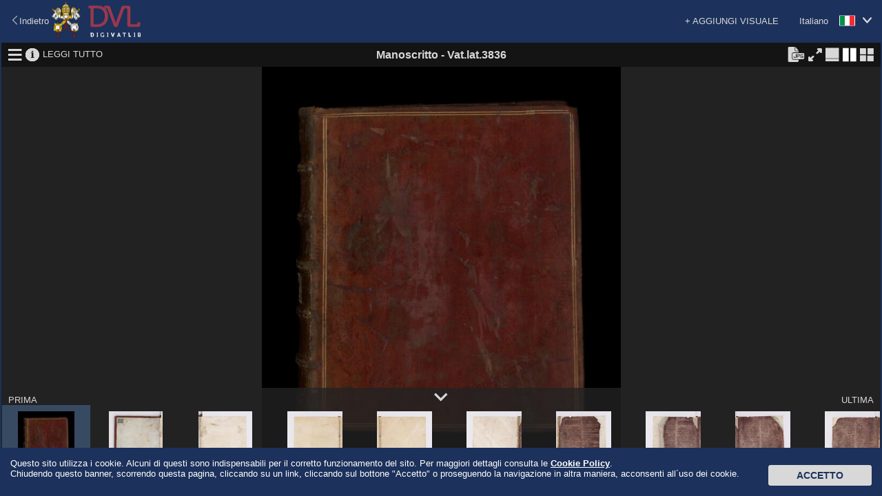

--- FILE ---
content_type: text/html;charset=UTF-8
request_url: https://digi.vatlib.it/view/MSS_Vat.lat.3836/?ling=it
body_size: 18376
content:
<!DOCTYPE html><html><head><meta http-equiv="Content-Type" content="text/html; charset=UTF-8" /><meta http-equiv="X-UA-Compatible" content="IE=edge"/><link rel="shortcut icon" href="/resource/img/favicon.ico" type="image/ico"/><title>DigiVatLib</title><script>
          document.title="Vat.lat.3836 | DigiVatLib";
        </script><link rel="stylesheet" type="text/css" href="/resource/icon/material-icons.css"/><link rel="stylesheet" type="text/css" href="/resource/less/viewer.css"/><link rel="stylesheet" type="text/css" href="/resource/js/lib/slick/slick.css" /><script type="text/javascript" src="/resource/js/lib/jquery-2.1.3.min.js?v=20260130"></script><script type="text/javascript" src="/resource/js/lib/slick/slick.min.js?v=20260130"></script><script type="text/javascript" src="/resource/js/common.js?v=20260130"></script><script>
      /*<![CDATA[*/
      var nam_var = {
          content_base_url:'/pub/',
          loading_message:"Caricamento\u2026",
          low_quality:"Bassa Qualit\u00E0",
          view_base_url:"/view/",
          edition_base_url:"/edition"
      };
      /*]]>*/
    </script><script type="text/javascript" src="/resource/js/aiv/aiv.js?v=20260130"></script><script type="text/javascript" src="/resource/js/viewer.js?v=20260130"></script><script type="text/javascript">
      /*<![CDATA[*/
          var nam_var = {
              "iiif_manifest_url":"https://digi.vatlib.it/iiif/MSS_Vat.lat.3836/manifest.json",
              "base_url":"https://digi.vatlib.it/",
              "viewer_url":"https://digi.vatlib.it/view",
              "detail_mss_url":"/mss/detail/Vat.lat.3836/mss/",
              "detail_inc_url":"/mss/detail/Vat.lat.3836/inc/",
              "page_id":"",
              "center_sep_ratio":"0.02",
              "caption_desc":{"xx":"Eccezioni non contemplate","de":"Ripresa3D su salto pagina","xy":"Salto pagina (contando le immagini saltate!)","df":"Ripresa3D su riprese in più parti","xz":"Riprese in più parti","dg":"Ripresa in 3D","hn":"Foglietto numerato attaccato su foglio ms","dn":"Ripresa3D su foglio numerato più bis/ter, a/b... ecc.","do":"Ripresa3D su foglio ripiegato numerato","dp":"Ripresa3D su foglio ripiegato non numerato","ds":"Ripresa3D su foglio numerato senza bis/ter, a/b... ecc., o con numerazione propria.","hx":"Foglietto non numerato attaccato su foglio ms","dt":"Ripresa3D su foglio sciolto numerato","dv":"Ripresa3D su foglio sciolto non numerato","dw":"Ripresa3D su eccezioni non contemplate","dx":"Ripresa3D su foglio non numerato","mn":"Foglio ripiegato numerato","ab":"Filigrana su foglietto numerato attaccato su foglio ms","ac":"Filigrana su foglietto non numerato attaccato su foglio ms","ae":"Filigrana su salto pagina","af":"Filigrana su riprese in più parti","ag":"Filigrana","mx":"Foglio ripiegato non numerato","an":"Filigrana su foglio numerato più bis/ter, a/b... ecc.","ao":"Filigrana su foglio ripiegato numerato","ap":"Filigrana su foglio ripiegato non numerato","as":"Filigrana su foglio numerato senza bis/ter, a/b... ecc., o con numerazione propria","at":"Filigrana su foglio sciolto numerato","av":"Filigrana su foglio sciolto non numerato","aw":"Filigrana su eccezioni non contemplate","ax":"Filigrana su foglio non numerato","fn":"Numerato più bis/ter, a/b... ecc.","wa":"Filigrana","wb":"Incidenza della luce su foglietto numerato attaccato su foglio ms","wc":"Incidenza della luce su foglietto non numerato attaccato su foglio ms","fs":"Numerato senza bis/ter, a/b... ecc., o con numerazione propria","wd":"Ripresa in 3D","we":"Incidenza della luce su salto pagina","wf":"Incidenza della luce su riprese in più parti","fx":"Non numerato","wl":"Incidenza della luce","wn":"Incidenza della luce su foglio numerato più bis/ter, a/b... ecc.","wo":"Incidenza della luce su foglio ripiegato numerato","wp":"Incidenza della luce su foglio ripiegato non numerato","sn":"Foglio sciolto numerato","ws":"Incidenza della luce su foglio numerato senza bis/ter, a/b... ecc., o con numerazione propria","wt":"Incidenza della luce su foglio sciolto numerato","wv":"Incidenza della luce su foglio sciolto non numerato","ww":"Incidenza della luce su eccezioni non contemplate","wx":"Incidenza della luce su foglio non numerato","sx":"Foglio sciolto non numerato","db":"Ripresa3D su foglietto numerato attaccato su foglio ms","dc":"Ripresa3D su foglietto non numerato attaccato su foglio ms"},
              "collection_code":"mss",
              "lbl_mss":"Manoscritto",
              "lbl_inc":"Incunabolo",
              "lbl_arc":"Archivio",
              "lbl_inv":"Inventario",
              "lbl_stp":"Miscellanea",
              "lbl_pri":"Stampato - progetti speciali",
              "lbl_med":"Moneta/medaglia",
              "lbl_gds":"Materiale visuale",
              "lbl_gds_draw":"Disegno",
              "lbl_gds_photo":"Fotografia",
              "lbl_gds_plate":"Matrice"
          };
          /*]]>*/
      </script><script async src="https://www.googletagmanager.com/gtag/js?id=G-RSB5KRKGQG"></script><script> window.dataLayer = window.dataLayer || []; function gtag(){dataLayer.push(arguments);} gtag('js', new Date()); gtag('config', 'G-RSB5KRKGQG'); </script></head><body><script type="text/javascript">
/*<![CDATA[*/
document.body.className = 'js';
/*]]>*/
    </script><div id="js-loading-overlay"></div><div id="document-container-wrapper"><div id="document-container" class="page-dipview site-home"><header class="header fullscreen-hidden"><div class="header-top"><div class="fluid"><div class="change-lang fr"><a href="javascript:void(0);"><span class="locale it">Italiano</span><i class="bav-icon-arrow2-bottom"></i></a><ul><li><a href="?ling=en" title="English" data-lang="en"><span class="locale en">English</span></a></li><li><a href="?ling=it" title="Italiano" data-lang="it"><span class="locale it">Italiano</span></a></li><li><a href="?ling=ja" title="日本語" data-lang="ja"><span class="locale ja">日本語</span></a></li></ul></div></div></div><div class="header-middle"><div class="fluid"><div class="fl"><a class="logo" href="/"></a></div><div class="fr link-external"><a class="link-vatlib" href="https://www.vaticanlibrary.va/" target="_blank"><img src="/resource/img/i/icon_vatican-library.png"></img><p>Biblioteca<br />Vaticana</p></a><a class="link-digita" href="https://www.digitavaticana.org/?lang=it" target="_blank"><img src="/resource/img/i/icon_support.png"></img><p>Sostieni<br />il progetto</p></a></div></div></div><div class="header-bottom"><div class="fluid"><ul class="menu"><li class="home active"><a class="hover" href="/">HOME</a></li><li class="toggle-sub-collections digit-collections inactive" data-id="menu-digit-collections"><a class="hover" href="javascript:void(0);">COLLEZIONI DIGITALI</a><div class="menu-sub-caret"></div><div id="menu-digit-collections" class="menu-sub-collections"></div></li><li class="toggle-sub-collections online-catalogues inactive" data-id="menu-online-catalogues"><a class="hover" href="javascript:void(0);">CATALOGHI ONLINE</a><div class="menu-sub-caret"></div><div id="menu-online-catalogues" class="menu-sub-collections"><ul><li><a href="http://www.mss.vatlib.it/arch_guii/console?service=tree" target="_blank">Archivi</a></li><li><a href="https://opac.vatlib.it/mss" target="_blank">Manoscritti</a></li><li><a href="https://opac.vatlib.it/med" target="_blank">Monete e medaglie</a></li><li><a href="https://opac.vatlib.it/stp" target="_blank">Stampati</a></li></ul><ul><li><p>Cataloghi speciali</p></li><li><a href="https://opac.vatlib.it/inc" target="_blank">Incunaboli</a></li><li><a href="https://opac.vatlib.it/gds" target="_blank">Materiali grafici e oggetti d&#39;arte</a></li></ul><ul><li><a href="https://opac.vatlib.it/all" target="_blank">Catalogo generale</a></li></ul><ul><li><a href="https://opac.vatlib.it/auth" target="_blank">Voci di autorità</a></li></ul></div></li><li class="divisor"></li><li class="about"><a class="hover" href="/about">ABOUT</a></li><li class="search-btn"><a class="hover" href="#"><span class="icon-search-lbl">CERCA</span><span class="icon-search icon-search-close"></span><span class="icon-search icon-search-open"></span></a><div class="triangle"></div></li></ul></div></div></header><div class="main"><div class="fluid shadow"><div class="shadow-content"><div class="header"><div class="back"><a href="javascript:history.back();"><i class="bav-icon-arrow1-left"></i><span>Indietro</span></a></div><div class="logo"><a href="/" title="DigiVatLib"><img alt="DigiVatLib" src="/resource/img/i/logo_viewer.png"></a></div><div class="change-lang"><a href="javascript:void(0);"  title="Italiano"><span class="locale it">Italiano</span><i class="bav-icon-arrow2-bottom"></i></a><ul><li><a href="?ling=en" title="English" data-lang="en"><span class="locale en">English</span></a></li><li><a href="?ling=it" title="Italiano" data-lang="it"><span class="locale it">Italiano</span></a></li><li><a href="?ling=ja" title="日本語" data-lang="ja"><span class="locale ja">日本語</span></a></li></ul></div><div class="add-item"><a href="javascript:void(0);" id="btn-add-item">+ AGGIUNGI VISUALE</a><div id="balloon-add-item"><input type="text" id="input-add-manifest" placeholder="Inserisci URI del manifesto IIIF"></input><button id="btn-add-manifest">Aggiungi</button></div></div></div><div class="viewer-body"><div id="viewer-container"></div><div id="viewer-template" class="viewer-grid"><div class="viewer-frame"><div class="viewer"><div class="viewer-menu"><div class="viewer-menu-border"><ul class="small-viewer-menu"></ul><div class="small-view-icon-panel"></div><ul class="viewer-menu-1"><li><a href="javascript:void(0);" class="toggle-structure"><i class="bav-viewer-icon-hamburger viewer-icon-lager" title="Mappa strutturale"></i><i class="bav-viewer-icon-close2" title="Chiudi"></i></a></li><li><a href="javascript:void(0);" class="toggle-metadata"><i class="bav-viewer-icon-info3 viewer-icon-lager" title="Informazioni bibliografiche"></i><i class="bav-viewer-icon-close2" title="Chiudi"></i></a></li><li><a href="/mss/detail/Vat.lat.3836" class="read-more">LEGGI TUTTO</a></li></ul><div class="viewer-add-item"><div class="add-manifest"><input type="text" class="input-add-manifest" placeholder="Inserisci URI del manifesto IIIF"></div></div><div class="viewer-title"><span class="collection">Manoscritto</span><span class="connector"> - </span><span class="shelfmark">Vat.lat.3836</span><span class="iiif-title"></span></div><ul class="viewer-menu-2"><li class="jpeg-panel-area btn-jpeg-panel-non-active"><span class="btn-jpeg-panel" title="Scegli &quot;Pagina singola&quot; per scaricare."></span></li><li class="jpeg-panel-area btn-jpeg-panel-active"><a href="#" class="btn-jpeg-panel btn-jpen-panel-on" title="Download JPEG"></a></li><li class="fullscreen-area btn-fullscreen-on"><a href="#" class="btn-fullscreen btn-fullscreen-on"><i class="bav-viewer-icon-maximize viewer-icon-lager" title="Schermo intero"></i></a></li><li class="fullscreen-area btn-fullscreen-off"><a href="#" class="btn-fullscreen btn-fullscreen-off"><i class="bav-viewer-icon-minimize viewer-icon-lager" title="Esci da schermo intero"></i></a></li><li class="viewtype-menu"><a href="javascript:void(0);" class="viewtype-icon simple-view"><i class="bav-viewer-icon-single-view viewer-icon-lager" title="Pagina singola"></i></a></li><li class="viewtype-menu"><a href="javascript:void(0);" class="viewtype-icon book-view"><i class="bav-viewer-icon-split-view1 viewer-icon-lager" title="Pagina doppia"></i></a></li><li><a href="javascript:void(0);" class="toggle-grid-thumbnail"><i class="bav-viewer-icon-grid_view2 viewer-icon-lager" title="Miniature"></i></a></li></ul><div class="viewer-close"><a href="javascript:void(0);" class="btn-close-view"><i class="bav-viewer-icon-close2 viewer-icon-lager" title="Chiudi"></i></a></div></div><div class="viewer-readmore-panel"><div class="viewer-readmore-caption">LEGGI TUTTO</div><div class="viewer-readmore-body"><ul></ul></div></div><div class="viewer-jpeg-panel"><div class="viewer-jpeg-caption">Dimensione dell&#39;immagine:</div><div class="viewer-jpeg-form"><form class="viewer-jpeg-download-form"><label style="display: block;"><input type="radio" name="jpeg-size" value="1" checked="checked"><span class="label">Small (<span class="width"></span> × <span class="height"></span>)</span></input></label><label style="display: block;"><input type="radio" name="jpeg-size" value="2"><span class="label">Medium (<span class="width"></span> × <span class="height"></span>)</span></input></label></form></div><div class="viewer-jpeg-btn"><a href="javascript:void(0);" class="button btn-download-close">Annulla</a><div class="viewer-jpeg-download"><a href="javascript:void(0);" class="button btn-download-jpeg" target="_blank">Download</a><div class="viewer-jpeg-download-rights"><p>L'uso gratuito di questa immagine è soltanto per finalità personali o di studio. Per qualunque utilizzo in pubblicazioni cartacee o online è necessario richiedere i <a target="_blank" href="https://www.vaticanlibrary.va/home.php?pag=riproduzioni_fotografiche&ling=it">diritti.</a>L'esecuzione, la pubblicazione o la riproduzione, in qualsiasi forma, di <strong>opere musicali</strong> contenute nei materiali della BAV è consentita solo previo accordo scritto con la BAV (per maggiori dettagli si veda <a target="_blank" href="https://www.vaticanlibrary.va/moduli/Regolamento_2018-2019_ITA.pdf">qui</a> ).</p></div></div></div></div></div><div class="view-structure"></div><div class="view-metadata"></div><div class="view-content"><div class="view-frame-wrapper"><div class="view-frame"></div><div class="iiif-mono-logo"><img src="/resource/img/i/iiif-logo-mono.png"/></div><div class="iiif-white-logo"><img src="/resource/img/i/iiif-logo-white.png"/></div><div class="iiif-dnd-layer" ></div><a href="#" class="toleft show-hover view-pager"><i class="bav-viewer-icon-arrow-left"></i></a><a href="#" class="toright show-hover view-pager"><i class="bav-viewer-icon-arrow-right"></i></a></div></div><div class="viewer-lowerarea"><div class="viewer-outline-wrapper show-hover"><div class="viewer-outline-window"><div class="viewer-outline"></div><div class="viewer-outline-controller"><div class="viewer-outline-actions"><a href="#" class="rotate-left"><i class="bav-viewer-icon-rotate3" title="Ruota in senso antiorario"></i></a><a href="#" class="rotate-right"><i class="bav-viewer-icon-rotate2" title="Ruota in senso orario"></i></a></div><div class="viewer-outline-toggle"><a href="#" class="toggle-overview"><i class="bav-viewer-icon-eye" title="Vista completa"></i><i class="bav-viewer-icon-close2" title="Chiudi"></i></a></div></div></div></div><div class="viewer-lowerarea-border"><a href="#" class="toggle-inner-thumbnail"><i class="bav-viewer-icon-arrow_down viewer-icon-lager thumb-open" title="Mostra miniature"></i><i class="bav-viewer-icon-arrow_down viewer-icon-lager thumb-close" title="Nascondi miniature"></i></a><a href="#" class="tofirst">PRIMA</a><a href="#" class="tolast">ULTIMA</a></div><div class="inner-thumbnail"></div></div><div class="zoombar show-hover"><a href="#" class="zoomout"><i class="bav-viewer-icon-minus" title="Riduci"></i></a><a href="#" class="zoomin"><i class="bav-viewer-icon-plus_open" title="Ingrandisci"></i></a><div class="zoomslider"></div></div><div class="position show-hover"><a href="#" class="home"><i class="bav-viewer-icon-home" title="Ripristina originale"></i></a></div><div class="grid-thumbnail" style="display:none"></div></div></div></div></div></div></div><a class="goontop" href="#top"><img src="/resource/img/i/ic_up.png"></a></div><footer class="footer"><div class="fluid"><div class="copyright"><div class="copyright-title"><span>Copyright © Biblioteca Apostolica Vaticana</span></div><div class="copyright-body"><span>Tutti i diritti riservati. I contenuti di questo sito sono protetti da copyright. Né il testo, né le immagini possono essere riprodotte, in alcuna forma, senza il permesso della Biblioteca Apostolica Vaticana, <br/>00120, Città del Vaticano.</span></div></div><div class="powered-by"><div class="powered-by-title">Powered by</div><a class="logo-nttdata" href="http://www.nttdata.com"></a></div></div></footer><script type="text/javascript">
    $(function(){
      var cookieAd = $('#cookieAd');
      var height = cookieAd.outerHeight();
      function setCookie(cname, cvalue, exdays) {
        var d = new Date();
        d.setTime(d.getTime() + (exdays*24*60*60*1000));
        var expires = "expires="+d.toUTCString();
        document.cookie = cname + "=" + cvalue + "; " + expires;
      }
      function getCookie(cname) {
        var name = cname + '=', ca = document.cookie.split(';');
        for(var i=0; i<ca.length; i++) {
          var c = ca[i];
          while (c.charAt(0)==' ') c = c.substring(1);
          if (c.indexOf(name) == 0) return c.substring(name.length,c.length);
        }
        return '';
      }
      function setBiscotto(){
        setCookie('usingCookies','accepted',365);
        // setCookie('usingCookies','accepted',0);
        cookieAd.animate({bottom: (0-height)},1000,function() {
        cookieAd.remove();
        });
      }
      // Start animation
      if (getCookie('usingCookies') !== '') {
          cookieAd.remove();
      } else {
        cookieAd.animate({bottom: 0}, 1000, function() {
          $('#CookieBtn').click(function() {
            setBiscotto();
          });
          $(window).scroll(function() {
            setBiscotto();
          });
          $("body a").click(function(){
            setBiscotto();
          });
        });
      }
    });
    </script><div id="cookieAd"><p>
        Questo sito utilizza i cookie. Alcuni di questi sono indispensabili per il corretto funzionamento del sito. Per maggiori dettagli consulta le
        <a href="https://www.vatlib.it/home.php?pag=policy&ling=it" target="_blank">Cookie Policy</a>.<br>
        Chiudendo questo banner, scorrendo questa pagina, cliccando su un link, cliccando sul bottone "Accetto" o proseguendo la navigazione in altra maniera, acconsenti all´uso dei cookie.
      </p><button id="CookieBtn" class="btn">Accetto</button></div></div></div></body></html>